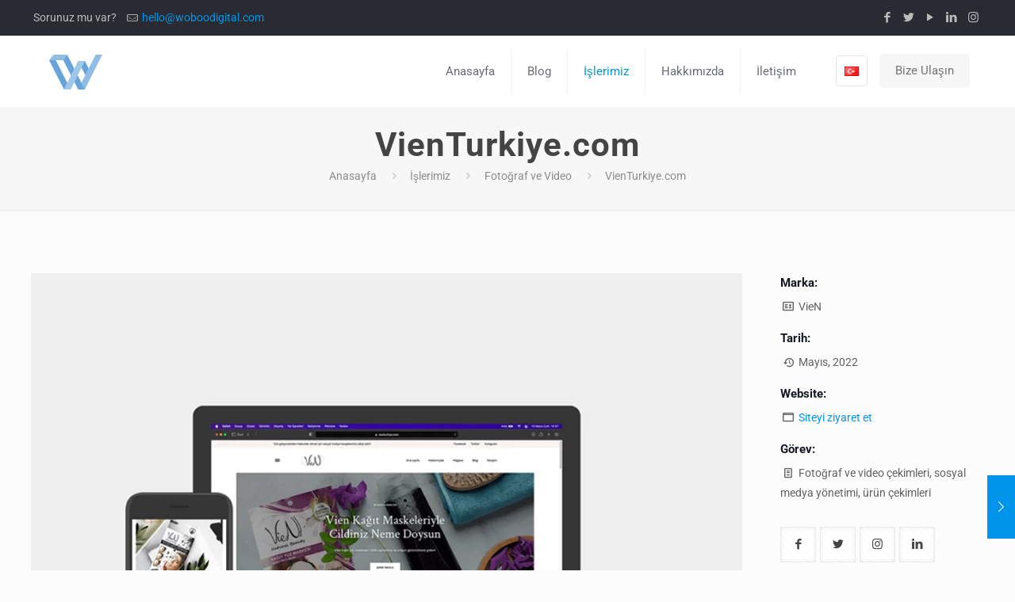

--- FILE ---
content_type: text/html; charset=UTF-8
request_url: https://woboodigital.com/portfolio-item/vienturkiye-com/
body_size: 6416
content:
<!DOCTYPE html><html class="no-js" lang="tr-TR" itemscope itemtype="https://schema.org/WebPage"><head><meta charset="UTF-8" /><link data-optimized="2" rel="stylesheet" href="https://woboodigital.com/wp-content/litespeed/css/ec9232a241bc9f026310639354831b72.css?ver=7c180" /><meta name="viewport" content="width=device-width, initial-scale=1, maximum-scale=1" /><link rel="shortcut icon" href="https://woboodigital.com/wp-content/uploads/2021/10/cropped-woboo.png" /><title>VienTurkiye.com &#8211; Woboo Digital</title><meta name='robots' content='max-image-preview:large' /><link rel='dns-prefetch' href='//www.googletagmanager.com' /><link rel='dns-prefetch' href='//fonts.googleapis.com' /><link rel="alternate" type="application/rss+xml" title="Woboo Digital &raquo; akışı" href="https://woboodigital.com/feed/" /><link rel="alternate" type="application/rss+xml" title="Woboo Digital &raquo; yorum akışı" href="https://woboodigital.com/comments/feed/" /><link rel="alternate" type="application/rss+xml" title="Woboo Digital &raquo; VienTurkiye.com yorum akışı" href="https://woboodigital.com/portfolio-item/vienturkiye-com/feed/" /><link rel="alternate" title="oEmbed (JSON)" type="application/json+oembed" href="https://woboodigital.com/wp-json/oembed/1.0/embed?url=https%3A%2F%2Fwoboodigital.com%2Fportfolio-item%2Fvienturkiye-com%2F" /><link rel="alternate" title="oEmbed (XML)" type="text/xml+oembed" href="https://woboodigital.com/wp-json/oembed/1.0/embed?url=https%3A%2F%2Fwoboodigital.com%2Fportfolio-item%2Fvienturkiye-com%2F&#038;format=xml" /> <script type="text/javascript" src="https://woboodigital.com/wp-includes/js/jquery/jquery.min.js?ver=3.7.1" id="jquery-core-js"></script>  <script type="text/javascript" src="https://www.googletagmanager.com/gtag/js?id=UA-223749420-1" id="google_gtagjs-js" async></script> <script type="text/javascript" id="google_gtagjs-js-after">/*  */
window.dataLayer = window.dataLayer || [];function gtag(){dataLayer.push(arguments);}
gtag('set', 'linker', {"domains":["woboodigital.com"]} );
gtag("js", new Date());
gtag("set", "developer_id.dZTNiMT", true);
gtag("config", "UA-223749420-1", {"anonymize_ip":true});
//# sourceURL=google_gtagjs-js-after
/*  */</script> <link rel="https://api.w.org/" href="https://woboodigital.com/wp-json/" /><link rel="EditURI" type="application/rsd+xml" title="RSD" href="https://woboodigital.com/xmlrpc.php?rsd" /><meta name="generator" content="WordPress 6.9" /><link rel="canonical" href="https://woboodigital.com/portfolio-item/vienturkiye-com/" /><link rel='shortlink' href='https://woboodigital.com/?p=722' /><meta name="generator" content="Site Kit by Google 1.113.0" /><meta name="generator" content="Powered by WPBakery Page Builder - drag and drop page builder for WordPress."/>
<!--[if lte IE 9]><link rel="stylesheet" type="text/css" href="https://woboodigital.com/wp-content/plugins/js_composer/assets/css/vc_lte_ie9.min.css" media="screen"><![endif]--><meta name="generator" content="Powered by Slider Revolution 5.4.8 - responsive, Mobile-Friendly Slider Plugin for WordPress with comfortable drag and drop interface." /><link rel="icon" href="https://woboodigital.com/wp-content/uploads/2021/10/cropped-woboo-32x32.png" sizes="32x32" /><link rel="icon" href="https://woboodigital.com/wp-content/uploads/2021/10/cropped-woboo-192x192.png" sizes="192x192" /><link rel="apple-touch-icon" href="https://woboodigital.com/wp-content/uploads/2021/10/cropped-woboo-180x180.png" /><meta name="msapplication-TileImage" content="https://woboodigital.com/wp-content/uploads/2021/10/cropped-woboo-270x270.png" /><noscript><style type="text/css">.wpb_animate_when_almost_visible { opacity: 1; }</style></noscript></head><body class="wp-singular portfolio-template-default single single-portfolio postid-722 wp-theme-betheme  color-custom style-default button-default layout-full-width no-content-padding single-template-builder header-classic minimalist-header-no sticky-header sticky-tb-color ab-show subheader-both-center menu-link-color menuo-right mobile-tb-center mobile-side-slide mobile-mini-mr-ll mobile-header-mini be-reg-20953 wpb-js-composer js-comp-ver-5.5.2 vc_responsive"><div id="Wrapper"><div id="Header_wrapper" ><header id="Header"><div id="Action_bar"><div class="container"><div class="column one"><ul class="contact_details"><li class="slogan">Sorunuz mu var?</li><li class="mail"><i class="icon-mail-line"></i><a href="mailto:hello@woboodigital.com">hello@woboodigital.com</a></li></ul><ul class="social"><li class="facebook"><a  href="https://www.facebook.com/woboodigital" title="Facebook"><i class="icon-facebook"></i></a></li><li class="twitter"><a  href="https://www.twitter.com/woboodigital/" title="Twitter"><i class="icon-twitter"></i></a></li><li class="youtube"><a  href="https://www.youtube.com/channel/UC6WrmoGi_9C6eqmnAv84ovA" title="YouTube"><i class="icon-play"></i></a></li><li class="linkedin"><a  href="https://www.linkedin.com/company/18808276" title="LinkedIn"><i class="icon-linkedin"></i></a></li><li class="instagram"><a  href="https://www.instagram.com/woboodigital/" title="Instagram"><i class="icon-instagram"></i></a></li></ul></div></div></div><div class="header_placeholder"></div><div id="Top_bar" class="loading"><div class="container"><div class="column one"><div class="top_bar_left clearfix"><div class="logo"><a id="logo" href="https://woboodigital.com" title="Woboo Digital" data-height="60" data-padding="15"><img class="logo-main scale-with-grid" src="https://woboodigital.com/wp-content/uploads/2021/10/woboo-logo.png" data-retina="" data-height="44" alt="woboo-logo" /><img class="logo-sticky scale-with-grid" src="https://woboodigital.com/wp-content/uploads/2021/10/woboo-logo.png" data-retina="" data-height="44" alt="woboo-logo" /><img class="logo-mobile scale-with-grid" src="https://woboodigital.com/wp-content/uploads/2021/10/woboo-logo.png" data-retina="" data-height="44" alt="woboo-logo" /><img class="logo-mobile-sticky scale-with-grid" src="https://woboodigital.com/wp-content/uploads/2021/10/woboo-logo.png" data-retina="" data-height="44" alt="woboo-logo" /></a></div><div class="menu_wrapper"><nav id="menu"><ul id="menu-main-menu" class="menu menu-main"><li id="menu-item-7" class="menu-item menu-item-type-post_type menu-item-object-page menu-item-home"><a href="https://woboodigital.com/"><span>Anasayfa</span></a></li><li id="menu-item-15" class="menu-item menu-item-type-post_type menu-item-object-page current_page_parent"><a href="https://woboodigital.com/blog/"><span>Blog</span></a></li><li id="menu-item-16" class="menu-item menu-item-type-post_type menu-item-object-page current-menu-item"><a href="https://woboodigital.com/islerimiz/"><span>İşlerimiz</span></a></li><li id="menu-item-14" class="menu-item menu-item-type-post_type menu-item-object-page"><a href="https://woboodigital.com/hakkimizda/"><span>Hakkımızda</span></a></li><li id="menu-item-444" class="menu-item menu-item-type-post_type menu-item-object-page"><a href="https://woboodigital.com/iletisim/"><span>İletişim</span></a></li></ul></nav><a class="responsive-menu-toggle " href="#"><i class="icon-menu-fine"></i></a></div><div class="secondary_menu_wrapper"><nav id="secondary-menu" class="menu-kurumsal-container"><ul id="menu-kurumsal" class="secondary-menu"><li id="menu-item-226" class="menu-item menu-item-type-post_type menu-item-object-page menu-item-226"><a href="https://woboodigital.com/hakkimizda/">Hakkımızda</a></li><li id="menu-item-198" class="menu-item menu-item-type-post_type menu-item-object-page menu-item-privacy-policy menu-item-198"><a rel="privacy-policy" href="https://woboodigital.com/gizlilik-sozlesmesi/">Gizlilik Sözleşmesi</a></li><li id="menu-item-204" class="menu-item menu-item-type-post_type menu-item-object-page menu-item-204"><a href="https://woboodigital.com/aydinlatma-metni/">Aydınlatma Metni</a></li></ul></nav></div><div class="banner_wrapper"></div><div class="search_wrapper"><form method="get" id="searchform" action="https://woboodigital.com/">
<i class="icon_search icon-search-fine"></i>
<a href="#" class="icon_close"><i class="icon-cancel-fine"></i></a>
<input type="text" class="field" name="s" placeholder="Aramanı yap" />
<input type="submit" class="submit" value="" style="display:none;" /></form></div></div><div class="top_bar_right"><div class="top_bar_right_wrapper"><div class="wpml-languages disabled"><a class="active tooltip" ontouchstart="this.classList.toggle('hover');" data-tooltip="Bu sayfa için çeviri yok"><img src="https://woboodigital.com/wp-content/plugins/polylang/flags/tr.png" alt="" width="18" height="12"/></a></div><a href="https://woboodigital.com/iletisim/" class="action_button" target="_blank">Bize Ulaşın</a></div></div></div></div></div></header><div id="Subheader" style=""><div class="container"><div class="column one"><h1 class="title">VienTurkiye.com</h1><ul class="breadcrumbs no-link"><li><a href="https://woboodigital.com">Anasayfa</a> <span><i class="icon-right-open"></i></span></li><li><a href="https://woboodigital.com/islerimiz/">İşlerimiz</a> <span><i class="icon-right-open"></i></span></li><li><a href="https://woboodigital.com/portfolio-types/fotograf-ve-video/">Fotoğraf ve Video</a> <span><i class="icon-right-open"></i></span></li><li><a href="https://woboodigital.com:443/portfolio-item/vienturkiye-com/">VienTurkiye.com</a></li></ul></div></div></div></div><div id="Content" class="no-padding"><div class="content_wrapper clearfix"><div class="sections_group"><a class="fixed-nav fixed-nav-next format- style-default" href="https://woboodigital.com/portfolio-item/islikon-brocki/"><span class="arrow"><i class="icon-right-open-big"></i></span><div class="photo"><img width="80" height="80" src="https://woboodigital.com/wp-content/uploads/2022/05/islikon_site_woboo-80x80.png" class="attachment-blog-navi size-blog-navi wp-post-image" alt="" decoding="async" srcset="https://woboodigital.com/wp-content/uploads/2022/05/islikon_site_woboo-80x80.png 80w, https://woboodigital.com/wp-content/uploads/2022/05/islikon_site_woboo-150x150.png 150w, https://woboodigital.com/wp-content/uploads/2022/05/islikon_site_woboo-85x85.png 85w" sizes="(max-width: 80px) 100vw, 80px" /></div><div class="desc"><h6>İslikon Brocki</h6><span class="date"><i class="icon-clock"></i>Mayıs 11, 2022</span></div></a><div class="section mcb-section   "  style="padding-top:80px; padding-bottom:40px; background-color:" ><div class="section_wrapper mcb-section-inner"><div class="wrap mcb-wrap three-fourth  valign-top clearfix" style=""  ><div class="mcb-wrap-inner"><div class="column mcb-column one column_image "><div class="image_frame image_item no_link scale-with-grid aligncenter no_border" ><div class="image_wrapper"><img class="scale-with-grid" src="https://woboodigital.com/wp-content/uploads/2022/05/viencom_woboo.png" alt="viencom_woboo" title="viencom_woboo" width="1018" height="800"/></div></div></div></div></div><div class="wrap mcb-wrap one-fourth  valign-top clearfix" style="padding:0 0 0 3%"  ><div class="mcb-wrap-inner"><div class="column mcb-column one column_column "><div class="column_attr clearfix"  style=""><h5 style="margin-bottom: 5px;">Marka:</h5><p><i class="icon-vcard"></i> VieN</p><h5 style="margin-bottom: 5px;">Tarih:</h5><p><i class="icon-back-in-time"></i> Mayıs, 2022</p><h5 style="margin-bottom: 5px;">Website:</h5><p><i class="icon-window"></i> <a href="https://vienturkiye.com" target="_blank">Siteyi ziyaret et</a></p><h5 style="margin-bottom: 5px;">Görev:</h5><p style="margin-bottom: 30px;"><i class="icon-doc-text"></i> Fotoğraf ve video çekimleri, sosyal medya yönetimi, ürün çekimleri</p>
<a href="http://facebook.com/woboodigital" class="icon_bar  icon_bar_facebook icon_bar_small" ><span class="t"><i class="icon-facebook"></i></span><span class="b"><i class="icon-facebook"></i></span></a>
<a href="http://twitter.com/woboodigital" class="icon_bar  icon_bar_twitter icon_bar_small" ><span class="t"><i class="icon-twitter"></i></span><span class="b"><i class="icon-twitter"></i></span></a>
<a href="https://www.instagram.com/woboodigital/" class="icon_bar  icon_bar_instagram icon_bar_small" ><span class="t"><i class="icon-instagram"></i></span><span class="b"><i class="icon-instagram"></i></span></a>
<a href="https://www.linkedin.com/company/woboo-digital/" class="icon_bar  icon_bar_Linkedin icon_bar_small" ><span class="t"><i class="icon-linkedin"></i></span><span class="b"><i class="icon-linkedin"></i></span></a></div></div></div></div><div class="wrap mcb-wrap one  valign-top clearfix" style=""  ><div class="mcb-wrap-inner"><div class="column mcb-column one column_column "><div class="column_attr clearfix"  style=""><h4><p>Kuruluşundan itibaren dijital reklam ajansı görevini üstlendiğimiz sağlık ve kozmetik sektöründe özgün üretimler gerçekleştiren Vien Türkiye için modern, işlevsel, mobil uyumlu, özgün ve başarı odaklı web tasarım hizmeti sağladık.</p></h4></div></div><div class="column mcb-column one-second column_image "><div class="image_frame image_item no_link scale-with-grid aligncenter no_border" ><div class="image_wrapper"><img class="scale-with-grid" src="https://woboodigital.com/wp-content/uploads/2022/05/viencom_site_woboo2.png" alt="viencom_site_woboo2" title="viencom_site_woboo2" width="1018" height="800"/></div></div></div><div class="column mcb-column one-second column_image "><div class="image_frame image_item no_link scale-with-grid aligncenter no_border" ><div class="image_wrapper"><img class="scale-with-grid" src="https://woboodigital.com/wp-content/uploads/2022/05/viencom_ipad_woboo.png" alt="viencom_ipad_woboo" title="viencom_ipad_woboo" width="1018" height="800"/></div></div></div><div class="column mcb-column one-second column_column "><div class="column_attr clearfix"  style=""><p>Müşterimiz için, Woboo profesyonel web tasarım ekibi özel bir çalışma yaparak markanın rakiplerinin bir adım önüne geçmesini sağlayacak kullanıcı dostu bir e-ticaret sitesi tasarladı.</p></div></div><div class="column mcb-column one-second column_column "><div class="column_attr clearfix"  style=""><p>Markanın internet sitesinin tasarlanmasından ürün çekimlerine dek marka özelinde modern bir tasarım dili benimsedik. Site ziyaretçilerine konforlu bir deneyim yaşatabilme arzusu ve hedefiyle yola çıktık. Böylece markanın tüm beklentilerini karşılayan aynı zamanda her kullanıcının ihtiyacına cevap verebilen bir e-ticaret sitesi yarattık.</p></div></div></div></div></div></div><div class="section the_content no_content"><div class="section_wrapper"><div class="the_content_wrapper"></div></div></div></div></div></div><footer id="Footer" class="clearfix"><div class="widgets_wrapper" style="padding:70px 0;"><div class="container"><div class="column one-third"><aside id="text-2" class="widget widget_text"><h4>Woboo Digital</h4><div class="textwidget"><p class="big">Hizmetlerinizin oluşturduğu değeri özümseyip, bu değeri dijitale taşıyoruz.</p><p>Yazılım çözümlerimiz ile fikirlerinizin markalaşma evresinde, ihtiyaç duyduğunuz teknolojik altyapıyı sizlere sunuyoruz.</div></aside></div><div class="column one-third"><aside id="nav_menu-3" class="widget widget_nav_menu"><h4>Kurumsal</h4><div class="menu-kurumsal-container"><ul id="menu-kurumsal-1" class="menu"><li class="menu-item menu-item-type-post_type menu-item-object-page menu-item-226"><a href="https://woboodigital.com/hakkimizda/">Hakkımızda</a></li><li class="menu-item menu-item-type-post_type menu-item-object-page menu-item-privacy-policy menu-item-198"><a rel="privacy-policy" href="https://woboodigital.com/gizlilik-sozlesmesi/">Gizlilik Sözleşmesi</a></li><li class="menu-item menu-item-type-post_type menu-item-object-page menu-item-204"><a href="https://woboodigital.com/aydinlatma-metni/">Aydınlatma Metni</a></li></ul></div></aside></div><div class="column one-third"><aside id="widget_mfn_recent_posts-2" class="widget widget_mfn_recent_posts"><h4>Woboo Blog</h4><div class="Recent_posts classic"><ul><li class="post format-"><a href="https://woboodigital.com/2023/11/02/kreatif-bir-logo-tasarlarken-nelere-dikkat-etmelisiniz/"><div class="photo"><img width="80" height="80" src="https://woboodigital.com/wp-content/uploads/2022/04/digithings-logo-woboo-80x80.png" class="scale-with-grid wp-post-image" alt="" decoding="async" loading="lazy" srcset="https://woboodigital.com/wp-content/uploads/2022/04/digithings-logo-woboo-80x80.png 80w, https://woboodigital.com/wp-content/uploads/2022/04/digithings-logo-woboo-150x150.png 150w, https://woboodigital.com/wp-content/uploads/2022/04/digithings-logo-woboo-85x85.png 85w" sizes="auto, (max-width: 80px) 100vw, 80px" /><span class="c">0</span></div><div class="desc"><h6>Kreatif Bir Logo Tasarlarken Nelere Dikkat Etmelisiniz?</h6><span class="date"><i class="icon-clock"></i>Kasım 2, 2023</span></div></a></li><li class="post format-"><a href="https://woboodigital.com/2023/11/02/dijital-pazarlamada-basarili-kampanya-ornekleri-ve-ipuclari/"><div class="photo"><img width="80" height="80" src="https://woboodigital.com/wp-content/uploads/2022/02/nalia_seo_woboo-80x80.png" class="scale-with-grid wp-post-image" alt="" decoding="async" loading="lazy" srcset="https://woboodigital.com/wp-content/uploads/2022/02/nalia_seo_woboo-80x80.png 80w, https://woboodigital.com/wp-content/uploads/2022/02/nalia_seo_woboo-150x150.png 150w, https://woboodigital.com/wp-content/uploads/2022/02/nalia_seo_woboo-85x85.png 85w" sizes="auto, (max-width: 80px) 100vw, 80px" /><span class="c">0</span></div><div class="desc"><h6>Dijital Pazarlamada Başarılı Kampanya Örnekleri ve İpuçları</h6><span class="date"><i class="icon-clock"></i>Kasım 2, 2023</span></div></a></li></ul></div></aside></div></div></div><div class="footer_copy"><div class="container"><div class="column one"><a id="back_to_top" class="button button_js" href=""><i class="icon-up-open-big"></i></a><div class="copyright">
© 2023 Woboo Digital. Tüm hakları saklıdır.</div><ul class="social"><li class="facebook"><a  href="https://www.facebook.com/woboodigital" title="Facebook"><i class="icon-facebook"></i></a></li><li class="twitter"><a  href="https://www.twitter.com/woboodigital/" title="Twitter"><i class="icon-twitter"></i></a></li><li class="youtube"><a  href="https://www.youtube.com/channel/UC6WrmoGi_9C6eqmnAv84ovA" title="YouTube"><i class="icon-play"></i></a></li><li class="linkedin"><a  href="https://www.linkedin.com/company/18808276" title="LinkedIn"><i class="icon-linkedin"></i></a></li><li class="instagram"><a  href="https://www.instagram.com/woboodigital/" title="Instagram"><i class="icon-instagram"></i></a></li></ul></div></div></div></footer></div><div id="Side_slide" class="right dark" data-width="250"><div class="close-wrapper"><a href="#" class="close"><i class="icon-cancel-fine"></i></a></div><div class="extras"><a href="https://woboodigital.com/iletisim/" class="action_button" target="_blank">Bize Ulaşın</a><div class="extras-wrapper"><a class="lang-active" href="#"><img src="https://woboodigital.com/wp-content/plugins/polylang/flags/tr.png" alt="" width="18" height="12"/></a></div></div><div class="lang-wrapper"><ul class="wpml-no"><li><a href="#">Bu sayfa için çeviri yok</a></li></ul></div><div class="menu_wrapper"></div><ul class="social"><li class="facebook"><a  href="https://www.facebook.com/woboodigital" title="Facebook"><i class="icon-facebook"></i></a></li><li class="twitter"><a  href="https://www.twitter.com/woboodigital/" title="Twitter"><i class="icon-twitter"></i></a></li><li class="youtube"><a  href="https://www.youtube.com/channel/UC6WrmoGi_9C6eqmnAv84ovA" title="YouTube"><i class="icon-play"></i></a></li><li class="linkedin"><a  href="https://www.linkedin.com/company/18808276" title="LinkedIn"><i class="icon-linkedin"></i></a></li><li class="instagram"><a  href="https://www.instagram.com/woboodigital/" title="Instagram"><i class="icon-instagram"></i></a></li></ul></div><div id="body_overlay"></div> <script type="speculationrules">{"prefetch":[{"source":"document","where":{"and":[{"href_matches":"/*"},{"not":{"href_matches":["/wp-*.php","/wp-admin/*","/wp-content/uploads/*","/wp-content/*","/wp-content/plugins/*","/wp-content/themes/betheme/*","/*\\?(.+)"]}},{"not":{"selector_matches":"a[rel~=\"nofollow\"]"}},{"not":{"selector_matches":".no-prefetch, .no-prefetch a"}}]},"eagerness":"conservative"}]}</script> <script id="wp-emoji-settings" type="application/json">{"baseUrl":"https://s.w.org/images/core/emoji/17.0.2/72x72/","ext":".png","svgUrl":"https://s.w.org/images/core/emoji/17.0.2/svg/","svgExt":".svg","source":{"concatemoji":"https://woboodigital.com/wp-includes/js/wp-emoji-release.min.js?ver=6.9"}}</script> <script type="module">/*  */
/*! This file is auto-generated */
const a=JSON.parse(document.getElementById("wp-emoji-settings").textContent),o=(window._wpemojiSettings=a,"wpEmojiSettingsSupports"),s=["flag","emoji"];function i(e){try{var t={supportTests:e,timestamp:(new Date).valueOf()};sessionStorage.setItem(o,JSON.stringify(t))}catch(e){}}function c(e,t,n){e.clearRect(0,0,e.canvas.width,e.canvas.height),e.fillText(t,0,0);t=new Uint32Array(e.getImageData(0,0,e.canvas.width,e.canvas.height).data);e.clearRect(0,0,e.canvas.width,e.canvas.height),e.fillText(n,0,0);const a=new Uint32Array(e.getImageData(0,0,e.canvas.width,e.canvas.height).data);return t.every((e,t)=>e===a[t])}function p(e,t){e.clearRect(0,0,e.canvas.width,e.canvas.height),e.fillText(t,0,0);var n=e.getImageData(16,16,1,1);for(let e=0;e<n.data.length;e++)if(0!==n.data[e])return!1;return!0}function u(e,t,n,a){switch(t){case"flag":return n(e,"\ud83c\udff3\ufe0f\u200d\u26a7\ufe0f","\ud83c\udff3\ufe0f\u200b\u26a7\ufe0f")?!1:!n(e,"\ud83c\udde8\ud83c\uddf6","\ud83c\udde8\u200b\ud83c\uddf6")&&!n(e,"\ud83c\udff4\udb40\udc67\udb40\udc62\udb40\udc65\udb40\udc6e\udb40\udc67\udb40\udc7f","\ud83c\udff4\u200b\udb40\udc67\u200b\udb40\udc62\u200b\udb40\udc65\u200b\udb40\udc6e\u200b\udb40\udc67\u200b\udb40\udc7f");case"emoji":return!a(e,"\ud83e\u1fac8")}return!1}function f(e,t,n,a){let r;const o=(r="undefined"!=typeof WorkerGlobalScope&&self instanceof WorkerGlobalScope?new OffscreenCanvas(300,150):document.createElement("canvas")).getContext("2d",{willReadFrequently:!0}),s=(o.textBaseline="top",o.font="600 32px Arial",{});return e.forEach(e=>{s[e]=t(o,e,n,a)}),s}function r(e){var t=document.createElement("script");t.src=e,t.defer=!0,document.head.appendChild(t)}a.supports={everything:!0,everythingExceptFlag:!0},new Promise(t=>{let n=function(){try{var e=JSON.parse(sessionStorage.getItem(o));if("object"==typeof e&&"number"==typeof e.timestamp&&(new Date).valueOf()<e.timestamp+604800&&"object"==typeof e.supportTests)return e.supportTests}catch(e){}return null}();if(!n){if("undefined"!=typeof Worker&&"undefined"!=typeof OffscreenCanvas&&"undefined"!=typeof URL&&URL.createObjectURL&&"undefined"!=typeof Blob)try{var e="postMessage("+f.toString()+"("+[JSON.stringify(s),u.toString(),c.toString(),p.toString()].join(",")+"));",a=new Blob([e],{type:"text/javascript"});const r=new Worker(URL.createObjectURL(a),{name:"wpTestEmojiSupports"});return void(r.onmessage=e=>{i(n=e.data),r.terminate(),t(n)})}catch(e){}i(n=f(s,u,c,p))}t(n)}).then(e=>{for(const n in e)a.supports[n]=e[n],a.supports.everything=a.supports.everything&&a.supports[n],"flag"!==n&&(a.supports.everythingExceptFlag=a.supports.everythingExceptFlag&&a.supports[n]);var t;a.supports.everythingExceptFlag=a.supports.everythingExceptFlag&&!a.supports.flag,a.supports.everything||((t=a.source||{}).concatemoji?r(t.concatemoji):t.wpemoji&&t.twemoji&&(r(t.twemoji),r(t.wpemoji)))});
//# sourceURL=https://woboodigital.com/wp-includes/js/wp-emoji-loader.min.js
/*  */</script>  <script async src="https://www.googletagmanager.com/gtag/js?id=G-0E4529RBDN"></script> <script>window.dataLayer = window.dataLayer || [];
  function gtag(){dataLayer.push(arguments);}
  gtag('js', new Date());

  gtag('config', 'G-0E4529RBDN');</script> <script data-optimized="1" src="https://woboodigital.com/wp-content/litespeed/js/05fcf86e078a5965689631e93734dada.js?ver=7c180"></script></body></html>
<!-- Page optimized by LiteSpeed Cache @2026-01-14 06:02:17 -->

<!-- Page cached by LiteSpeed Cache 5.7.0.1 on 2026-01-14 06:02:17 -->